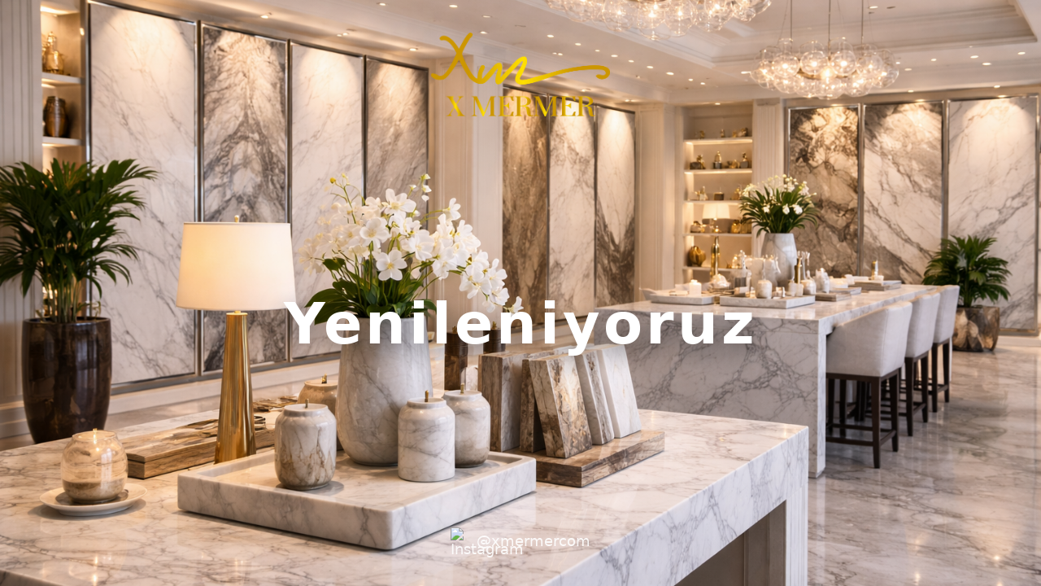

--- FILE ---
content_type: text/html; charset=UTF-8
request_url: https://www.xmermer.com/mermer-kase-p-447
body_size: 895
content:
<!doctype html>
<html lang="tr">
<head>
  <meta charset="utf-8">
  <title>Yenileniyoruz</title>
  <meta name="viewport" content="width=device-width, initial-scale=1">

  <style>
    * {
      margin: 0;
      padding: 0;
      box-sizing: border-box;
      font-family: "Segoe UI", system-ui, sans-serif;
    }

    body {
      height: 100vh;
      /* Yemek masası + mermer sunum temalı yaşam alanı */
      background: url("bg.png")
                  center / cover no-repeat;
      display: flex;
      align-items: center;
      justify-content: center;
      position: relative;
    }

    /* karartma overlay */
    body::before {
      content: "";
      position: absolute;
      inset: 0;
      background: rgba(0,0,0,0.45);
    }

    .container {
      position: relative;
      z-index: 2;
      height: 100%;
      width: 100%;
      display: grid;
      grid-template-rows: auto 1fr auto;
      align-items: center;
      text-align: center;
      color: #fff;
      padding: 40px 20px;
    }

    /* Üst logo */
    .logo img {
      max-width: 220px;
    }

    /* Orta yazı */
    .center {
      display: flex;
      align-items: center;
      justify-content: center;
    }

    .center h1 {
      font-size: clamp(36px, 6vw, 70px);
      letter-spacing: 4px;
      font-weight: 600;
      text-shadow: 0 10px 30px rgba(0,0,0,0.6);
    }

    /* Alt instagram */
    .bottom {
      display: flex;
      justify-content: center;
    }

    .instagram {
      display: flex;
      align-items: center;
      gap: 10px;
      text-decoration: none;
      color: white;
      font-size: 18px;
      opacity: 0.9;
      transition: 0.3s;
    }

    .instagram:hover {
      opacity: 1;
      transform: scale(1.05);
    }

    .instagram img {
      width: 32px;
      height: 32px;
    }
  </style>
</head>
<script async src="https://pagead2.googlesyndication.com/pagead/js/adsbygoogle.js?client=ca-pub-4812959302242779"
     crossorigin="anonymous"></script>


<body>
  <div class="container">

    <!-- LOGO -->
    <div class="logo">
      <img src="https://www.xmermer.com/view/assets/images/logo.png" alt="X Mermer Logo">
    </div>

    <!-- ORTA YAZI -->
    <div class="center">
      <h1>Yenileniyoruz</h1>
    </div>

    <!-- ALT INSTAGRAM -->
    <div class="bottom">
      <a class="instagram"
         href="https://www.instagram.com/xmermercom"
         target="_blank"
         rel="nofollow noopener">
        <img src="https://upload.wikimedia.org/wikipedia/commons/a/a5/Instagram_icon.png" alt="Instagram">
        @xmermercom
      </a>
    </div>

  </div>
</body>
</html>


--- FILE ---
content_type: text/html; charset=utf-8
request_url: https://www.google.com/recaptcha/api2/aframe
body_size: 266
content:
<!DOCTYPE HTML><html><head><meta http-equiv="content-type" content="text/html; charset=UTF-8"></head><body><script nonce="E-iyVpENeKYvvsSmx2zEDQ">/** Anti-fraud and anti-abuse applications only. See google.com/recaptcha */ try{var clients={'sodar':'https://pagead2.googlesyndication.com/pagead/sodar?'};window.addEventListener("message",function(a){try{if(a.source===window.parent){var b=JSON.parse(a.data);var c=clients[b['id']];if(c){var d=document.createElement('img');d.src=c+b['params']+'&rc='+(localStorage.getItem("rc::a")?sessionStorage.getItem("rc::b"):"");window.document.body.appendChild(d);sessionStorage.setItem("rc::e",parseInt(sessionStorage.getItem("rc::e")||0)+1);localStorage.setItem("rc::h",'1769161297577');}}}catch(b){}});window.parent.postMessage("_grecaptcha_ready", "*");}catch(b){}</script></body></html>